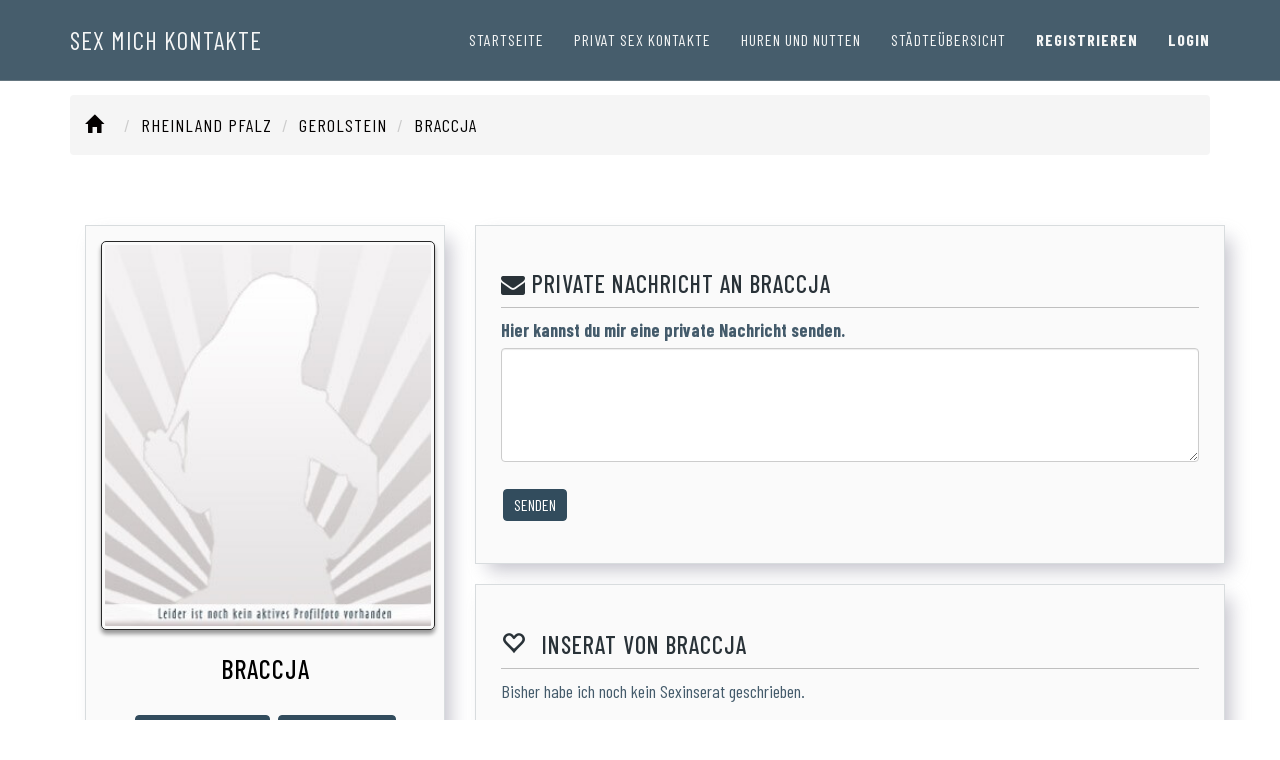

--- FILE ---
content_type: text/html; charset=ISO-8859-1
request_url: https://www.sex-mich.com/anzeige/dc26d00806d279127a96734d87945e55/Braccja.php
body_size: 5924
content:
<!DOCTYPE html>
<html lang="de">

<head>

	
    <meta charset="iso-8859-1">
    <meta http-equiv="X-UA-Compatible" content="IE=edge">
    <meta name="viewport" content="width=device-width, initial-scale=1">
	
	<link rel="dns-prefetch" href="//www.sex-mich.com">
	<link rel="preconnect" href="//www.sex-mich.com">	
	



	
	<title>Braccja (w/30) - Sex Kontakt in Gerolstein - Ich suche diskrete Sextreffen</title>
		
	<meta name="description" content="Private Sex Kontakt Anzeige von Braccja aus Gerolstein. Suche Sextreffen diskret und unkomplizert hier in Gerolstein." />
	<link rel="canonical" href="https://www.sex-mich.com/anzeige/dc26d00806d279127a96734d87945e55/Braccja.php" />
	
	
	
						<script type='application/ld+json'>{"@context":"https://schema.org","@type":"BreadcrumbList","itemListElement":[{"@type":"ListItem","position":1,"item":{"@id":"https://www.sex-mich.com/","name":"Startseite"}},{"@type":"ListItem","position":2,"item":{"@id":"https://www.sex-mich.com/anzeige/","name":"Private Sex Kontakte"}},{"@type":"ListItem","position":3,"item":{"@id":"https://www.sex-mich.com/anzeige/dc26d00806d279127a96734d87945e55.php","name":"Braccja aus Gerolstein sucht Sex Kontakte"}}]}</script>
					

	
	
		
	

	

	<meta name="robots" content="index,follow">
	
	<link rel="shortcut icon" href="/favicon.ico" type="image/x-icon">

	<link rel="apple-touch-icon" sizes="57x57" href="//www.sex-mich.com/ico/apple-icon-57x57.png">
	<link rel="apple-touch-icon" sizes="60x60" href="//www.sex-mich.com/ico/apple-icon-60x60.png">
	<link rel="apple-touch-icon" sizes="72x72" href="//www.sex-mich.com/ico/apple-icon-72x72.png">
	<link rel="apple-touch-icon" sizes="76x76" href="//www.sex-mich.com/ico/apple-icon-76x76.png">
	<link rel="apple-touch-icon" sizes="114x114" href="//www.sex-mich.com/ico/apple-icon-114x114.png">
	<link rel="apple-touch-icon" sizes="120x120" href="//www.sex-mich.com/ico/apple-icon-120x120.png">
	<link rel="apple-touch-icon" sizes="144x144" href="//www.sex-mich.com/ico/apple-icon-144x144.png">
	<link rel="apple-touch-icon" sizes="152x152" href="//www.sex-mich.com/ico/apple-icon-152x152.png">
	<link rel="apple-touch-icon" sizes="180x180" href="//www.sex-mich.com/ico/apple-icon-180x180.png">
	<link rel="icon" type="image/png" sizes="192x192"  href="//www.sex-mich.com/ico/android-icon-192x192.png">
	<link rel="icon" type="image/png" sizes="32x32" href="//www.sex-mich.com/ico/favicon-32x32.png">
	<link rel="icon" type="image/png" sizes="96x96" href="//www.sex-mich.com/ico/favicon-96x96.png">
	<link rel="icon" type="image/png" sizes="16x16" href="//www.sex-mich.com/ico/favicon-16x16.png">
	<link rel="manifest" href="//www.sex-mich.com/ico/manifest.json">
	<meta name="msapplication-TileColor" content="#ffffff">
	<meta name="msapplication-TileImage" content="//www.sex-mich.com/ico/ms-icon-144x144.png">
	<meta name="theme-color" content="#ffffff">

    <!-- Bootstrap Core CSS -->
    <link href="https://www.sex-mich.com/bootstrap/css/bootstrap.min.css" rel="stylesheet">

    <!-- Custom Fonts -->


	<link rel="preconnect" href="https://fonts.googleapis.com">
	<link rel="preconnect" href="https://fonts.gstatic.com" crossorigin>
	<link href="https://fonts.googleapis.com/css2?family=Barlow+Condensed:ital,wght@0,100;0,200;0,300;0,400;0,500;0,600;0,700;0,800;0,900;1,100;1,200;1,300;1,400;1,500;1,600;1,700;1,800;1,900&family=Lora:ital,wght@0,400..700;1,400..700&family=Montserrat:ital,wght@0,100..900;1,100..900&family=Open+Sans:ital,wght@0,300..800;1,300..800&display=swap" rel="stylesheet">



    <!-- Theme CSS -->
    <link href="https://www.sex-mich.com/css/sm_style.css" rel="stylesheet">


</head>
	
	
	

<body>
	

	

	<header>
    <div class="navbar navbar-custom navbar-fixed-top" role="navigation">
        <div class="container">
            <div class="navbar-header">
                <button type="button" class="navbar-toggle" data-toggle="collapse" data-target=".navbar-main-collapse">
                    Men&uuml; <i class="fa fa-bars"></i>
                </button>
                <a class="navbar-brand page-scroll" href="https://www.sex-mich.com/">
                    <span class="navbar-title">Sex Mich Kontakte</span>
                </a>
            </div>


			<nav>
            <div class="collapse navbar-collapse navbar-right navbar-main-collapse">
                <ul class="nav navbar-nav">
				
		
					<li><a href="/">Startseite</a></li>
					<li><a title="Huren und Nutten" href="https://www.sex-mich.com/privat-sex/">Privat Sex Kontakte</a></li>
					<li><a title="Huren und Nutten" href="https://www.sex-mich.com/huren-nutten/">Huren und Nutten</a></li>
					<li><a href="https://www.sex-mich.com/staedteuebersicht/">St&auml;dte&uuml;bersicht</a></li>
					<li><a title="Kostenlos Registrieren" href="https://www.sex-mich.com/registrierung.php"><b>Registrieren</b></a></li>
					<li><a title="Login f&uuml;r Mitglieder" href="https://www.sex-mich.com/login.php"><b>Login</b></a></li>
					
        
                            
                </ul>
            </div>
			</nav>
        </div>
    
	</header>
		
	

	


	
		<div id="intro-section-profil"> &nbsp; </div>
			
	
	
	
	
	

	
					
						<section id="Breadcrumb" class="container breadcrumb-section-v2 text-left">			
							<ol class="breadcrumb">
								<li><a href="https://www.sex-mich.com/"><i class="glyphicon glyphicon-home"></i><span class="hide">Private Sex Kontakte</span></a></li>
								<li><a href="/rheinland-pfalz/"><span>Rheinland Pfalz</span></a></li>
								<li><a href="/rheinland-pfalz/gerolstein.php"><span>Gerolstein</span></a></li>
								<li><span>Braccja</span></li>
							</ol>		
						</section>
						
		
						
	
	<article>
	<div id="MainContent" class="container content-section-main text-center">			
	<div class="container clearfix"> 
		<div class="row">
			<div id="cont_body">
			  <div class="col-lg-12 col-md-12 col-sm-12 col-xs-12 main ">
				
			
			
				

				<div id="sex-mich-steckbrief" class="row">
					<div class="col-lg-4 col-md-4 col-sm-12 col-xs-12">
				  
						<div class="steckbrief-weitere-infos  ">


							<div class="profil_foto"><img src="/images/loader.png" data-src="/images/profil_300_350_empty_frau.jpg" class="lazyload img-responsive" alt="Braccja "></div>
							<div class="profil_name"><h1> Braccja</h1></div>	

							<div class="profil_button">
							
								
							
								<span><button type="button" class="btn btn-contact btn-sm" data-toggle="modal" data-target="#becomeMember"><i class="fa fa-user-plus"></i> Profil merken </button></span>
								
								<span><button type="button" class="btn btn-contact btn-sm" data-toggle="modal" data-target="#becomeMember"  ><span class="glyphicon glyphicon-heart" aria-hidden="true"></span> Anflirten </button></span>
								
								
								
							</div>
							
							
							<div class="online-status">Zuletzt Online? 
				
				<span><a href="#becomeMember" data-toggle="modal" data-target="#becomeMember">Melde dich jetzt an!</a></span>
				</div>
							
							
												
						</div>
						
						
						
						<div class="steckbrief-weitere-infos">
							
				<div id="sex-mich-steckbrief-details">
					<table class="profile_table">
						<tbody>
		
						  <tr>
							<td class="col1">Land</td>
							<td class="col2">Deutschland</td>
						  </tr>		
					
						<tr>
							<td class="col1">Bundesland</td>
							<td class="col2">Rheinland Pfalz</td>
						</tr>					
					
						<tr>
							<td class="col1">PLZ</td>
							<td class="col2">54***</td>
						</tr>					
					
						<tr>
							<td class="col1">Ort</td>
							<td class="col2">Gerolstein</td>
						</tr>					
					
						<tr>
							<td class="col1">Geschlecht</td>
							<td class="col2">weiblich</td>
						</tr>					
					
						<tr>
							<td class="col1">Mein Alter</td>
							<td class="col2">30</td>
						</tr>					
					
		
						</tbody>
					</table>
				</div>
		
		


							<button class="btn btn-contact btn-sm hide-me" type="button" data-toggle="collapse" data-target="#collapseMoreInfos" aria-expanded="false" aria-controls="collapseMoreInfos">
							  <span class="glyphicon glyphicon-list" aria-hidden="true"></span> mehr ...
							</button>
							<div class="collapse" id="collapseMoreInfos">
								
				<div id="sex-mich-steckbrief-details">
					<table class="profile_table">
						<tbody>
		
							<tr>
								<td class="col1">Größe</td>
								<td class="col2">163 cm</td>
							</tr>					
						
							<tr>
								<td class="col1">Familienstand</td>
								<td class="col2">ledig</td>
							</tr>					
						
							<tr>
								<td class="col1">Figur</td>
								<td class="col2">normal</td>
							</tr>					
						
							<tr>
								<td class="col1">Haarfarbe</td>
								<td class="col2">mittelblond</td>
							</tr>					
						
							<tr>
								<td class="col1">Sexualität</td>
								<td class="col2">Heterosexuell</td>
							</tr>					
						
							<tr>
								<td class="col1">Brille</td>
								<td class="col2">nein</td>
							</tr>					
						
							<tr>
								<td class="col1">Raucher</td>
								<td class="col2">nein</td>
							</tr>					
						
							<tr>
								<td class="col1">Tattoo</td>
								<td class="col2">ja</td>
							</tr>					
						
							<tr>
								<td class="col1">Behinderung</td>
								<td class="col2">nein</td>
							</tr>					
						
							<tr>
								<td class="col1">HIV</td>
								<td class="col2">nein</td>
							</tr>					
						
		
						</tbody>
					</table>
				</div>
		
		
							</div>

						</div>

						
				  
					</div>
					<div class="col-lg-8 col-md-8 col-sm-12 col-xs-12">
					
					
						
					

						

						<div class="steckbrief-weitere-infos">
						  <div class="col-sm-12">
								<div class="profil_title"><h2><i class="fa fa-envelope" aria-hidden="true"></i> Private Nachricht an Braccja</h2></div>
								<div class="profil_text">
									<form aria-label="Persönliche Nachricht an Braccja senden">
									<label for="message_form">Hier kannst du mir eine private Nachricht senden.</label>
									<textarea class="form-control" id="message_form" name="message_form" rows="5" placeholder="" ></textarea>
									
									</form>
									<br/>
									<button type="button" aria-label="Nachricht an das Mitglied senden" class="btn-city btn-sm" data-toggle="modal" data-target="#becomeMember">Senden</button>
								</div>
								
						  </div>
						</div>		
						
				



						
					
						<div class="steckbrief-weitere-infos">
						  <div class="col-sm-12">
								<div class="profil_title"><h2><span class="glyphicon glyphicon-heart-empty" aria-hidden="true"></span> Inserat von Braccja</h2></div>
								<div class="profil_text">Bisher habe ich noch kein Sexinserat geschrieben.</div>
						  </div>
						</div>		
						

						<div class="steckbrief-weitere-infos">
						  <div class="col-sm-12">
								<div class="profil_title"><h2><span class="glyphicon glyphicon-search" aria-hidden="true"></span> Ich suche</h2></div>
								<div class="profil_text"> Ich suche einen Mann <br><br>
								&nbsp; &nbsp; &nbsp; &nbsp; - Sex ohne Bindung<br>

							
								&nbsp; &nbsp; &nbsp; &nbsp; - Freundschaft plus<br>

							</div>
						  </div>
						</div>		

						<div class="steckbrief-weitere-infos">
						  <div class="col-sm-12">
								<div class="profil_title"><h2><span class="glyphicon glyphicon-user" aria-hidden="true"></span> &Uuml;ber Mich</h2></div>
								<div class="profil_text">Mehr Privates von mir, sage bzw. schreibe ich dir lieber pers&ouml;nlich.<br/><br/></div>
						  </div>
						</div>		

						<div class="steckbrief-weitere-infos ">
						  <div class="col-sm-12">
								<div class="profil_title"><h2><i class="fa fa-user-secret" aria-hidden="true"></i> Geheim: Private Nachricht für dich</h2></div>
								<div class="profil_text">Diese Nachricht gebe ich dir privat frei.</div>
						  </div>
						</div>				

						<div class="steckbrief-weitere-infos ">
						  <div class="col-sm-12">
								<div class="profil_title"><h2><i class="fa fa-user-secret" aria-hidden="true"></i> Geheim: Was ich gerne mal ausprobieren würde</h2></div>
								<div class="profil_text">Diese Information gebe ich dir privat frei.</div>
						  </div>
						</div>				
						
						

						<div class="steckbrief-weitere-infos">
						  <div class="col-sm-12">
								<div class="profil_title"><h2><span class="glyphicon glyphicon-thumbs-up" aria-hidden="true"></span> Vorlieben</h2></div>
								<div class="profil_text">
								<a href="/sexuelle-vorlieben/hotpants.php" class="btn btn-default-vorlieben">Hotpants</a>
						
								<a href="/sexuelle-vorlieben/oralsex-aktiv.php" class="btn btn-default-vorlieben">Oralsex aktiv</a>
						
								<a href="/sexuelle-vorlieben/oralsex-passiv.php" class="btn btn-default-vorlieben">Oralsex passiv</a>
						
								<a href="/sexuelle-vorlieben/reizwaesche.php" class="btn btn-default-vorlieben">Reizwäsche</a>
						
								<a href="/sexuelle-vorlieben/unterwaesche.php" class="btn btn-default-vorlieben">Unterwäsche</a>
						
								<a href="/sexuelle-vorlieben/von-hinten.php" class="btn btn-default-vorlieben">Von Hinten</a>
						</div>
						  </div>
						</div>		

						<div class="steckbrief-weitere-infos">
						  <div class="col-sm-12">
								<div class="profil_title"><h2><span class="glyphicon glyphicon-thumbs-down" aria-hidden="true"></span> Abneigungen</h2></div>
								<div class="profil_text">
								<a href="/sexuelle-abneigungen/sadomaso.php" class="btn btn-default-vorlieben">Sadomaso</a>
						</div>
						  </div>
						</div>						

						<div class="steckbrief-weitere-infos">
						  <div class="col-sm-12">
								<div class="profil_title"><h2><span class="glyphicon glyphicon-picture" aria-hidden="true"></span> Meine Fotos</h2></div>
								<div class="profil_text"><center>Ich habe noch keine Fotos in meiner Galerie.</center></div>
						  </div>
						</div>		
						
						<div class="steckbrief-weitere-infos">
						  <div class="col-sm-12">
								<div class="profil_title"><h2><i class="fa fa-question" aria-hidden="true"></i> &nbsp; Was macht Dich beim Sex besonders an?</h2></div>
								<div class="profil_text">Ich habe die Frage noch nicht beantwortet.</div>
						  </div>
						</div>	

						<div class="steckbrief-weitere-infos">
						  <div class="col-sm-12">
								<div class="profil_title"><h2><i class="fa fa-question" aria-hidden="true"></i> &nbsp; Welche Wünsche hast Du an Deine Sexpartner?</h2></div>
								<div class="profil_text">Ich habe die Frage noch nicht beantwortet.</div>
						  </div>
						</div>		

						<div class="steckbrief-weitere-infos">
						  <div class="col-sm-12">
								<div class="profil_title"><h2><i class="fa fa-question" aria-hidden="true"></i> &nbsp; Was sind Deine intimsten Sex-Fantasien?</h2></div>
								<div class="profil_text">Ich habe die Frage noch nicht beantwortet.</div>
						  </div>
						</div>		

						<div class="steckbrief-weitere-infos">
						  <div class="col-sm-12">
								<div class="profil_title"><h2><i class="fa fa-question" aria-hidden="true"></i> &nbsp; Wie stehst Du zu Analverkehr?</h2></div>
								<div class="profil_text">Ich habe die Frage noch nicht beantwortet.</div>
						  </div>
						</div>		

						<div class="steckbrief-weitere-infos">
						  <div class="col-sm-12">
								<div class="profil_title"><h2><i class="fa fa-question" aria-hidden="true"></i> &nbsp; Wo hättest du gerne mal Sex?</h2></div>
								<div class="profil_text">Ich habe die Frage noch nicht beantwortet.</div>
						  </div>
						</div>		


						


						
						
					
					</div>
				</div>


				
				<br/>
		
													
				<a href="/rheinland-pfalz/gerolstein.php" class="btn btn-default-profile" ><span>Sex Kontakte in Gerolstein</span></a>
		
		
		
				<div class="modal fade modalstyle" id="becomeMember" tabindex="-1" role="dialog" aria-labelledby="becomeMember" aria-hidden="true">
				  <div class="modal-dialog">
					<div class="modal-content">
					  <div class="modal-header">
						<button type="button" class="close" data-dismiss="modal" aria-hidden="true">&times;</button>
						<h3 class="modal-title" id="myModalLabel">Wir freuen uns auf dich</h3>
					  </div>
					  <div class="modal-body">
					  
						<div class="modal-pre-teaser">Die Registrierung ist kostenlos. Du verpflichtest dich zu absolut nichts. Deine E-Mail Adresse zeigen wir niemals öffentlich. Uns ist Diskretion enorm wichtig. Du bestimmst was andere sehen dürfen und wer dir schreiben darf.</div><br/>
					

							<form class="form-horizontal" action="https://www.sex-mich.com/registrierung.php" method="post">
								
								<fieldset>
								<legend style="display: none;">Anmeldung</legend>

								<input type="hidden" name="do" value="RegisterCheck">

									<div class="form-group">

									  
									  <div class="col-md-12" align=left>
									  
										<label for="geschlecht_u1">Wähle dein Geschlecht:</label>
										<select class="form-control" id="geschlecht_u1" name="geschlecht_u1" required="" aria-label="Auswahl treffen welches Geschlecht du hast">
												
											<option value="">Ich bin ...</option>
											<option value="">............................................................</option>
											<option value="1">Ich bin eine Frau</option>
											<option value="2">Ich bin ein Mann</option>
											<option value="3">Wir sind ein Paar</option>
											<option value="4">Ich bin transsexuell</option>
										
										</select>  
										
								  
									  </div>

									</div>
									
									<div class="form-group">

									  <div class="col-md-12" align=left>
									  
										<label for="geschlecht_u2">Nach welchem Geschlecht sucht du? Bitte wählen:</label>
										<select class="form-control" id="geschlecht_u2" name="geschlecht_u2"  required="" aria-label="Auswahl treffen nach welchem Geschlecht sucht du?" >
												
											<option value="">Ich suche ...</option>
											<option value="">............................................................</option>
											<option value="1">Ich suche eine Frau</option>
											<option value="2">Ich suche einen Mann</option>
											<option value="3">Ich suche ein Paar</option>
											<option value="4">Ich suche einen Transsexuellen</option>
										
										</select>  
										
							  
									  </div>
									</div>		
									
									<div class="form-group">
									  <div class="col-md-12" align=left>
									  <label for="username_input">Wähle bitte einen Benutzernamen (dieser wird frei angezeigt):</label>
									  <input id="username_input" name="username" placeholder="Benutzername wählen" class="form-control input-md" type="text" value="" maxlength="29" required="" aria-label="Eingabe eines Benutzernamens">
									  
									  </div>
									</div>

									<div class="form-group">
									  <div class="col-md-12" align=left>
									  <label for="password_input">Wähle bitte ein Passwort:</label>
									  <input id="password_input" name="password" placeholder="Passwort wählen" class="form-control input-md" type="password" value="" maxlength="29" required="" aria-label="Wähle hier bitte ein Passwort">
									  
									  </div>
									</div>		

									
									<div class="form-group">
									  <div class="col-md-12" align=left>
									  <label for="email">Gib bitte deine E-Mail-Adresse ein:</label>
									  <input id="email" name="email" placeholder="EMail Adresse eingeben" class="form-control input-md" type="text" value="" maxlength="49" required="" aria-label="Gib hier bitte deine E-Mail Adresse ein">
								  
									  </div>
									</div>		

									
									<div class="form-group">
									  <div class="col-md-12">
											<p>
												
												<label><input type="checkbox" class="form-check-input" name="acceptance" id="acceptance" value="acceptance_ok"> 
												Mit deiner Registrierung erklärst du dich mit unseren <a href="https://www.sex-mich.com/datenschutz.php" target="_blank">Datenschutzrichtlinien</a> und den <a href="https://www.sex-mich.com/agb.php" target="_blank">AGB</a> einverstanden. Wir geben deine Daten nicht weiter und versenden keine Werbemails.</label>
												
												
												
											</p>
											
									  </div>
									</div>		
									

									<div class="form-group">
									  <div class="col-md-12">
										<button id="submitbuttonForm" name="submitbutton" class="btn btn-primary submit-btn"><i class="fa fa-user-plus" aria-hidden="true"></i> &nbsp; Ok. Ich will dabei sein!</button>
									  </div>
									</div>


									</fieldset>
									</form>						
													
						</p>
					  </div>
					  <div class="modal-footer">
						<a data-dismiss="modal" data-toggle="modal" href="#pleaseLogin" class="btn btn-contact btn-sm" role="button"><i class="fa fa-lock" aria-hidden="true"></i> &nbsp; Einloggen</a>
						<button type="button" class="btn btn-contact btn-sm" data-dismiss="modal">Schliessen</button>
					  </div>
					</div>
				  </div>
				</div>


				
				
				<div class="modal fade modalstyle" id="pleaseLogin" tabindex="-1" role="dialog" aria-labelledby="pleaseLogin" aria-hidden="true">
				  <div class="modal-dialog">
					<div class="modal-content">
					  <div class="modal-header">
						<button type="button" class="close" data-dismiss="modal" aria-hidden="true">&times;</button>
						<h4 class="modal-title" id="myModalLabel">Nicht eingeloggt</h4>
					  </div>
					  <div class="modal-body">
						<p>
						
							Diese Funktion steht nur unseren Mitgliedern zur Verfügung. Logge dich bitte hier ein oder lege dir jetzt kostenlos einen Account an.<br/>

							<form class="form-horizontal" action="https://www.sex-mich.com/login.php" method="post" name="login">
							
							<fieldset>
							<legend style="display: none;">Login</legend>
							<input type="hidden" name="do" value="CheckLogin">
							
							

								<div class="form-group">
								  <div class="col-md-12">
								  <input id="username" name="username" placeholder="Benutzername" class="form-control input-md" type="text" value="" maxlength="29" required="">
								  </div>
								</div>

								<div class="form-group">
								  <div class="col-md-12">
								  <input id="password" name="password" placeholder="Passwort eingeben" class="form-control input-md" type="password" value="" maxlength="29" required="">
								  </div>
								</div>		


								<div class="form-group">
									<div class="col-md-12">
									<button id="submitbutton" name="submitbutton" class="btn btn-primary submit-btn"><i class="fa fa-lock" aria-hidden="true"></i> &nbsp; Einloggen</button>
									</div>
								</div>


								</fieldset>
								</form>

		
						</p>
					  </div>
					  <div class="modal-footer">
						<a data-dismiss="modal" data-toggle="modal" href="#becomeMember" class="btn btn-contact btn-sm" role="button"><i class="fa fa-user-plus" aria-hidden="true"></i> &nbsp; Registrieren</a>
						<button type="button" class="btn btn-contact btn-sm" data-dismiss="modal">Schliessen</button>
					  </div>
					</div>
				  </div>
				</div>



				

						  </div>
			</div>
		</div>    
	</div>
	</div>

	</article>
	</main>
	
	
<!--

 Info: 3

-->

    
	

    <footer>
        <div class="container text-center">
			<p class="sd_footer">
			

			<a href="/sexkontakt/">Private Sex Kontakte</a> &nbsp; | &nbsp;
			<a href="/sextreffen/">Sex Treffen</a> &nbsp; | &nbsp;
			<a href="/fremdgehen/">Fremdgehen</a> &nbsp; | &nbsp;
			<a href="/seitensprung/">Seitensprung</a> &nbsp; | &nbsp;
			<a href="/affaire/">Aff&auml;re Kontakte</a><br/><br/>
			
			<a href="https://twitter.com/SexMichPortal" target="_blank">Twitter</a> &nbsp; | &nbsp;
			<a href="https://www.sex-mich.com/agb.php">Allgemeine Gesch&auml;ftsbedingungen</a> &nbsp; | &nbsp;
			<a href="https://www.sex-mich.com/datenschutz.php">Datenschutz</a> &nbsp; | &nbsp;
			<a href="https://www.sex-mich.com/sitemap.php">Sitemap</a> &nbsp; | &nbsp;
			<a href="https://www.sex-mich.com/impr.php">Impressum</a> &nbsp; | &nbsp;
			<a href="https://www.sex-mich.com/ueber-uns.php">Mehr &uuml;ber Sex Mich</a> &nbsp; | &nbsp;
			<a href="https://www.sex-mich.com/faq.php">Fragen und Antworten (Hilfe)</a> &nbsp; | &nbsp;
			<a href="https://www.sex-mich.com/support.php">Kontakt</a><br/>

			
			</p>	
            <p class="sd_footer_2">
				Private Sex Kontakte und Erotikdates f&uuml;r private Treffen vom kleinen diskreten Sex Seitensprung &uuml;ber die Affaire bis zur sexuellen Dauerbeziehung.<br /><br />
				&copy; 2009 - 2026 www.Sex-Mich.com | Mit unserer Community findest du schnell private Sex Kontakte auch in deiner N&auml;he!<br /><br />

			</p>
        </div>
    </footer>
	

	

    <!-- jQuery -->
	<script src="https://www.sex-mich.com/js/jquery-3.3.1.min.js" ></script>

    <!-- Bootstrap Core JavaScript -->
    <script src="https://www.sex-mich.com/bootstrap/js/bootstrap.min.js" async="" ></script>





	<!-- LazyLoad -->
	<script src="https://www.sex-mich.com/js/lazysizes.min.js" async="" ></script>
	
		
	<!-- FONT AWESOME -->
	<link href="https://www.sex-mich.com/font-awesome/css/font-awesome.min.css" rel="stylesheet">


		
		

	
<button onclick="topFunction()" id="ScrollTopBtn" title="Go to top">TOP</button>	

<script>
//Get the button
var mybutton = document.getElementById("ScrollTopBtn");

// When the user scrolls down 20px from the top of the document, show the button
window.onscroll = function() {scrollFunction()};

function scrollFunction() {
  if (document.body.scrollTop > 20 || document.documentElement.scrollTop > 20) {
    mybutton.style.display = "block";
  } else {
    mybutton.style.display = "none";
  }
}

// When the user clicks on the button, scroll to the top of the document
function topFunction() {
  document.body.scrollTop = 0;
  document.documentElement.scrollTop = 0;
}
</script>






	


<!--

 Kampagne: n.a.

-->



<!-- Google tag (gtag.js) -->
<script async src="https://www.googletagmanager.com/gtag/js?id=G-JQC0WJ5Q9D"></script>
<script>
  window.dataLayer = window.dataLayer || [];
  function gtag(){dataLayer.push(arguments);}
  gtag('js', new Date());

  gtag('config', 'G-JQC0WJ5Q9D');
</script>


	
</body>
</html>	
	
		
	


--- FILE ---
content_type: text/css
request_url: https://www.sex-mich.com/css/sm_style.css
body_size: 7208
content:


.btn,
.light {
	font-weight: 400
}

body,
html {
	height: 100%;
	width: 100%
}

#site-menue,
.breadcrumb li,
h1,
h2,
h3,
h4,
h5,
h6 {
	letter-spacing: 1px
}

body {
	font-family: "Barlow Condensed", sans-serif !important;
	color: #000;
	background-color: #fff;
	webkit-tap-highlight-color: rgba(255, 255, 255, .2)
}



#site-menue {
	font-family: "Barlow Condensed", sans-serif !important;
}

#site-menue,
#site-menue .title,
.breadcrumb li,
.btn,
.navbar-custom,
h1,
h2,
h3,
h4,
h5,
h6 {
	font-family: "Barlow Condensed", sans-serif !important;
	text-transform: uppercase
}

#site-menue .title {
	padding: 30px 0 10px;
	font-size: 18px;
	text-align: center
}

@media (max-width:768px) {
	p {
		font-size: 16px
	}
}

h1 {
	font-size: 24px
}

h2 {
	font-size: 20px
}

h3 {
	font-size: 18px
}

p {
	margin: 0 0 25px;
	line-height: 1.5
}

@media (min-width:768px) {
	h1 {
		font-size: 26px
	}
	h2 {
		font-size: 22px
	}
	h3 {
		font-size: 20px
	}
	p {
		margin: 0 0 35px;
		font-size: 17px;
		line-height: 1.6
	}
}

a {
	color: #030000;
	-webkit-transition: all .2s ease-in-out;
	-moz-transition: all .2s ease-in-out;
	transition: all .2s ease-in-out
}

a:focus,
a:hover {
	text-decoration: underline;
	color: #030000
}




#site-menue {
	font-family: "Barlow Condensed", sans-serif !important;
}

#site-menue li {
	font-size: 16px !important;
}









/* HEADER TEASER */

#intro-section {
    background-image: url('/images/header-intro.jpg');
	background-size: cover;
	background-position: center center; 
	background-repeat: no-repeat;
	height: auto;
	min-width: 100%;
	font-family: "Barlow Condensed", sans-serif !important;
	text-align:center;
}


#intro-section .teaser-bar{
	padding: 100px 0px 100px 0px;
	
}


#intro-section .teaser-title {
	font-size: 33px; color: #efeae7; text-transform: uppercase; text-shadow: 2px 2px 4px #000000;
	
}




@media (max-width:1024px) {

	#intro-section .teaser-bar{
		padding: 150px 0px 80px 0px;
	}


	#intro-section .teaser-title {
		font-size: 28px; color: #efeae7; text-transform: uppercase; text-shadow: 2px 2px 4px #000000;
	}


}	




@media (max-width:768px) {

	#intro-section .teaser-bar{
		padding: 30px 0px 60px 0px;
		height: 110px !important;
	}


	#intro-section .teaser-title {
		font-size: 16px; color: #efeae7; text-transform: uppercase; text-shadow: 2px 2px 4px #000000;
	}
	
	
	


}	

		



/* HEADER TEASER PROFIL ANPASSUNG */


#intro-section-profil {
	margin-top: 70px;
}




@media (max-width:1024px) {

	#intro-section-profil {
		margin-top: 50px;
	}

}	




@media (max-width:768px) {

	#intro-section-profil {
		margin-top: 40px;
	}

}	

		







.betterinfo {
	
	font-size: 16px;
	padding: 0
}

.navbar-custom {
	margin-bottom: 0;
	border-bottom: 1px solid rgba(72, 72, 72, .3);
	background-color: #324c5d;
	font-size: 16px
}

.navbar-custom .navbar-toggle {
	color: #f5f6f6;
	background-color: rgba(50, 76, 93, .2);
	font-size: 16px;
	border-color: #e9ecee
}

.navbar-custom .nav li a:active,
.navbar-custom .nav li a:focus,
.navbar-custom .nav li a:hover {
	background-color: transparent;
	outline: 0
}

.navbar-custom .navbar-toggle:active,
.navbar-custom .navbar-toggle:focus {
	outline: 0;
	border-color: #e9ecee
}


.navbar-custom .navbar-brand:focus {
	outline: 0
}

.navbar-custom a {
	color: #f5f6f6
}

.navbar-custom .nav li a {
	-webkit-transition: background .3s ease-in-out;
	-moz-transition: background .3s ease-in-out;
	transition: background .3s ease-in-out
}

.navbar-custom .nav li a:hover {
	color: rgba(225, 225, 225, .8)
}

.navbar-custom .nav li.active a:hover,
.navbar-custom .navbar-nav>li>a:focus,
.navbar-custom .navbar-nav>li>a:hover {
	color: #d5d7d9
}

.navbar-custom .nav li.active {
	outline: 0
}

.navbar-custom .nav li.active a {
	background-color: rgba(225, 225, 225, .3)
}

.navbar-custom .navbar-nav>li {
	border-bottom: 1px solid rgba(72, 72, 72, .3)
}

@media (min-width:768px) {
	.navbar-custom {
		padding: 15px 0;
		letter-spacing: 1px;
		background-color: rgba(50, 76, 93, .9);
		border-bottom: 1px solid rgba(175, 175, 175, .3);
		-webkit-transition: background .5s ease-in-out, padding .5s ease-in-out;
		-moz-transition: background .5s ease-in-out, padding .5s ease-in-out;
		transition: background .5s ease-in-out, padding .5s ease-in-out
	}
	.navbar-custom.top-nav-collapse {
		padding: 0;
		background: #000;
		background-color: rgba(50, 76, 93, 1);
		border-bottom: 1px solid rgba(175, 175, 175, .3)
	}
	.navbar-custom .navbar-nav>li {
		border-bottom: 0
	}
}

@media (max-width:1000px) {
	.navbar-header {
		float: none
	}
	.navbar-left,
	.navbar-nav,
	.navbar-right {
		float: none!important
	}
	.navbar-toggle {
		display: block
	}
	.navbar-collapse {
		border-top: 1px solid transparent;
		box-shadow: inset 0 1px 0 rgba(255, 255, 255, .1)
	}
	.navbar-fixed-top {
		top: 0;
		border-width: 0 0 1px
	}
	.navbar-collapse.collapse {
		display: none!important
	}
	.navbar-nav {
		margin-top: 7.5px
	}
	.navbar-nav>li {
		float: none
	}
	.navbar-nav>li>a {
		padding-top: 10px;
		padding-bottom: 10px
	}
	.collapse.in {
		display: block!important
	}
}


.navbar-title {
	font-size: 25px;
	font-weight: 400;
	font-style: normal;
}



	


#login-dp {
	min-width: 350px;
	padding: 14px 14px 0;
	overflow: hidden;
	background-color: rgba(255, 155, 6, 1)
}

#login-dp .help-block {
	font-size: 12px
}

#login-dp .bottom {
	background-color: rgba(255, 155, 6, .8);
	border-top: 1px solid #ddd;
	clear: both;
	padding: 14px
}

#login-dp a {
	color: #403e3e
}

#login-dp .form-group {
	margin-bottom: 10px
}

.btn-fb {
	color: #fff;
	background-color: #3b5998
}

.btn-fb:hover {
	color: #fff;
	background-color: #496ebc
}

.btn-tw {
	color: #fff;
	background-color: #55acee
}

.btn-tw:hover {
	color: #fff;
	background-color: #59b5fa
}

@media(max-width:768px) {
	#login-dp {
		background-color: inherit;
		color: #fff
	}
	#login-dp .bottom {
		background-color: inherit;
		border-top: 0 none
	}
}

.login-btn {
	background-color: #324c5d;
	color: #f2f4f5
}

.login-btn:hover {
	background-color: #2a4251;
	color: #f2f4f5
}

.submit-btn {
	background-color: #324c5d;
	color: #f2f4f5;
	margin: 3px;
}


.submit-btn:hover {
	background-color: #2a4251;
	color: #f2f4f5
}


.profil_button {
	
}

.profil_button .btn {
	text-decoration:none;
}



.btn-default-profile {
	font-family: "Barlow Condensed", sans-serif !important;
	font-size: 16px;
	width: 100%;
	border: 1px solid #253d4c;
	color: #f2f1ef;
	background-color: #324c5d;
	margin: 2px;
	padding: 5px;
	text-decoration:none;
}


.btn-default-profile:focus,
.btn-default-profile:hover {
	border: 1px solid #253d4c;
	outline: 0;
	color: #f2f1ef;
	background-color: #1a2d39
}

.btn-default-vorlieben {
	font-family: "Barlow Condensed", sans-serif !important;
	font-size: 16px !important;
	border: 1px solid #253d4c;
	color: #f2f1ef;
	font-size: 16px !important;
	background-color: #324c5d;
	margin: 3px;
	padding: 5px 10px;
}



.btn-default-vorlieben:focus,
.btn-default-vorlieben:hover {
	border: 1px solid #253d4c;
	outline: 0;
	color: #f2f1ef;
	background-color: #1a2d39
}

@media (min-width:767px) {
	.btn-default-profile {
		border: 1px solid #253d4c;
		color: #f2f1ef;
		background-color: #324c5d;
		margin: 2px;
		padding: 2px
	}
	.btn-default-profile:focus,
	.btn-default-profile:hover {
		border: 1px solid #253d4c;
		outline: 0;
		color: #f2f1ef;
		background-color: #1a2d39
	}
}

#site-menue li,
#site-menue li a {
	color: #fff;
	display: block
}

#site-menue {
	text-align: left
}

#site-menue ul {
	list-style: none;
	padding-left: 0
}

#site-menue li {
	width: 100%;
	border: 1px solid #253d4c;
	font-size: 12px;
	background-color: #324c5d;
	margin: 2px;
	padding: 5px
}

#site-menue li:hover {
	background-color: #1a2d39
}

.glyphicon {
	margin-right: 10px
}

.panel-body {
	padding: 0;
	color: #000;
	border: 1px solid #121212;
	margin-top: 10px
}

.panel-body table tr td {
	padding-left: 15px;
	text-align: left;
	font-size: 15px
}

.panel-body .table {
	margin-bottom: 0
}

.panel-body a {
	color: #000;
	font-size: 15px
}

.panel-body a:hover {
	color: #181818;
	margin-left: 10px
}

.panel-body a:visited {
	color: #181818
}

.panel-default>.panel-heading-custom {
	padding: 3px;
	margin: 3px;
	background-image: none;
	background-color: #fdfcfb;
	color: #000
}

#menulist {
	width: 100%;
	padding: 0;
	margin: 0
}

.nav-menu-left {
	background-color: #fbfbef;
	width: 100%
}

.nav-panel-title {
	font-size: 16px;
	padding-top: 30px
}

.header-start-info {
	padding: 20px;
	background: rgba(9, 9, 9, .3);
	border-radius: 20px!important
}

.btn-circle {
	width: 70px;
	height: 70px;
	margin-top: 15px;
	padding: 7px 16px;
	border: 2px solid #fff;
	border-radius: 100%!important;
	font-size: 40px;
	color: #fff;
	background: 0 0;
	-webkit-transition: background .3s ease-in-out;
	-moz-transition: background .3s ease-in-out;
	transition: background .3s ease-in-out
}

.btn-circle:focus,
.btn-circle:hover {
	outline: 0;
	color: #fff;
	background: rgba(255, 255, 255, .1)
}

.btn-circle i.animated {
	-webkit-transition-property: -webkit-transform;
	-webkit-transition-duration: 1s;
	-moz-transition-property: -moz-transform;
	-moz-transition-duration: 1s
}

.btn-circle:hover i.animated {
	-webkit-animation-name: pulse;
	-moz-animation-name: pulse;
	-webkit-animation-duration: 1.5s;
	-moz-animation-duration: 1.5s;
	-webkit-animation-iteration-count: infinite;
	-moz-animation-iteration-count: infinite;
	-webkit-animation-timing-function: linear;
	-moz-animation-timing-function: linear
}

@-webkit-keyframes pulse {
	0%,
	100% {
		-webkit-transform: scale(1);
		transform: scale(1)
	}
	50% {
		-webkit-transform: scale(1.2);
		transform: scale(1.2)
	}
}

@-moz-keyframes pulse {
	0%,
	100% {
		-moz-transform: scale(1);
		transform: scale(1)
	}
	50% {
		-moz-transform: scale(1.2);
		transform: scale(1.2)
	}
}

.content-section-intro {
	padding-top: 30px;
	padding-bottom: 20px;
	font-size: 12px
}

.content-section {
	padding-top: 10px;
	padding-bottom: 50px;
	font-size: 12px
}

.content-section-main {
	padding-top: 0;
	padding-bottom: 50px;
	font-size: 12px
}

.content-top-space {
	margin-top: 130px;
}

.about-sd {
	
}


.about-sd p {
	font-size: 16px;
	
}

.about-sd a {
	text-decoration: underline;
}




@media (max-width:768px) {

	.content-top-space {
		margin-top: 50px;
	}

	.about-sd {
		
	}


	.about-sd p {
		font-size: 18px;
		
	}

}




.sexmich-info-sec {
	width: 100%;
	padding: 50px 0;
	color: #fff;
	-webkit-background-size: cover;
	-moz-background-size: cover;
	background-size: cover;
	-o-background-size: cover
}

.form_error_notice {
	text-align: left;
	border-left: 3px solid #eee;
	font-size: 12px;
	padding: 10px;
	margin: 10px 10px 10px 50px
}

.register-start-info {
	padding: 20px
}

.register_start_small_info {
	font-size: 16px
}


.steckbrief-details {
	padding: 20px;
	margin: 20px 0px;
	background-color: #fafafa; 
	border: 1px solid #d8dcde; 

	box-shadow: 9px 10px 18px -4px rgba(175,174,186,0.75);
	-webkit-box-shadow: 9px 10px 18px -4px rgba(175,174,186,0.75);
	-moz-box-shadow: 9px 10px 18px -4px rgba(175,174,186,0.75);

	width: 100%;
	overflow:auto;
	padding-bottom: 30px;
	
	font-size: 16px;
	color: #717c82;
}



#map {
	width: 100%;
	height: 200px;
	margin-top: 100px
}

.breadcrumb-section {
	padding-top: 90px;
	padding-bottom: 10px;
	font-size: 26px
}


.breadcrumb-section-v2 {
	padding-top: 5px;
	padding-bottom: 10px;
	font-size: 26px
}


.breadcrumb {
	font-family: "Barlow Condensed", sans-serif !important;
	padding: 8px 15px 15px 15px;
	margin-bottom: 20px;
	list-style: none;
	background-color: #f5f5f5;
	border-radius: 4px
}

.breadcrumb li {
	font-family: "Barlow Condensed", sans-serif !important;
	text-align: left;
	font-size: 18px
}

@media (max-width:767px) {
	.breadcrumb-section {
		padding: 55px 0 0;
		font-size: 26px
	}
	.breadcrumb {
		padding: 2px 2px 2px 10px;
		margin-bottom: 10px;
		list-style: none;
		background-color: #f5f5f5;
		border-radius: 4px
	}
	.breadcrumb li {
		text-align: left;
		text-transform: uppercase;
		letter-spacing: 1px;
		font-size: 16px

	}
}

@media (min-width:767px) {
	.content-section-intro {
		padding-top: 80px;
		padding-bottom: 20px;
		font-size: 26px
	}
	.content-section-main {
		padding-top: 0;
		padding-bottom: 50px;
		font-size: 26px
	}
	.content-section {
		padding-top: 100px;
		padding-bottom: 100px;
		font-size: 26px
	}
	.register-section {
		padding: 100px 0
	}
	#map {
		height: 400px;
		margin-top: 250px
	}
}

.list-inline {
	font-size: 16px
}

.list-inline li {
	border: 1px solid #121212;
	padding: 3px;
	margin: 3px
}

.btn {
	-webkit-transition: all .3s ease-in-out;
	-moz-transition: all .3s ease-in-out;
	transition: all .3s ease-in-out;
	border-radius: 0
}

.btn-default {
	border: 1px solid #253d4c;
	color: #f2f1ef;
	font-size: 12px;
	background-color: #324c5d
}

.btn-default:focus,
.btn-default:hover {
	border: 1px solid #253d4c;
	outline: 0;
	color: #f2f1ef;
	background-color: #1a2d39
}

@media (min-width:767px) {
	.btn {
		text-transform: uppercase;
		font-family: "Barlow Condensed", sans-serif !important;
		font-weight: 400;
		-webkit-transition: all .3s ease-in-out;
		-moz-transition: all .3s ease-in-out;
		transition: all .3s ease-in-out;
		border-radius: 0
	}
	.btn-default {
		border: 1px solid #253d4c;
		color: #f2f1ef;
		font-size: 16px;
		background-color: #324c5d
	}
	.btn-default:focus,
	.btn-default:hover {
		border: 1px solid #253d4c;
		outline: 0;
		color: #f2f1ef;
		background-color: #1a2d39
	}
}

ul.banner-social-buttons {
	margin-top: 0
}

@media (max-width:1199px) {
	ul.banner-social-buttons {
		margin-top: 15px
	}
}

@media (max-width:767px) {
	ul.banner-social-buttons li {
		display: block;
		margin-bottom: 20px;
		padding: 0
	}
	ul.banner-social-buttons li:last-child {
		margin-bottom: 0
	}
}

footer {
	padding: 50px 0
}

footer p {
	margin: 0px;
	font-family: "Barlow Condensed", sans-serif !important;
}

.sd_footer {
	font-family: "Barlow Condensed", sans-serif !important;
	font-size: 18px
}

.sd_footer_2 {
	padding-top: 20px;
	font-size: 18px
}

@media (min-width:768px) {
	.sd_footer {
		font-size: 18px
	}
	.sd_footer_2 {
		padding-top: 20px;
		font-size: 18px
	}
}

::-moz-selection {
	text-shadow: none;
	background: #fcfcfc;
	background: rgba(255, 255, 255, .2)
}

::selection {
	text-shadow: none;
	background: #fcfcfc;
	background: rgba(255, 255, 255, .2)
}

img::selection {
	background: 0 0
}

img::-moz-selection {
	background: 0 0
}

#cont_body,
#starty_body {
	padding: 20px 0
}

#cont_body .cont_title {
	border-bottom: 1px solid #d2d0d0;
	font-size: 16px
}

#cont_body .cont_title h2 {
	font-size: 18px;
	padding: 0;
	margin: 0
}

#cont_body .cont_set {
	margin: 20px 0;
	font-size: 16px;
	
}

#cont_body .cont_foto {
	padding: 10px 0 16px
}

#cont_body .cont_more {
	text-align: right;
	padding: 20px
}

#cont_body figure,
figcaption {
	display: block;
	clear: both;
	font-size: 11px;
	text-align: center
}

#cont_body img {
	max-width: 100%;
	height: auto;
	border: 1px solid #272727;
	border-radius: 5px;
	padding: 3px;
	margin: 3px;
	-moz-box-shadow: 0 4px 4px rgba(0, 0, 0, .4);
	-webkit-box-shadow: 0 4px 4px rgba(0, 0, 0, .4);
	box-shadow: 0 4px 4px rgba(0, 0, 0, .4)
}

.casudateinfo {
	font-size: 18px
}




.sexkontakte_info {
	max-width: 100%;
	height: auto;
	
	clear: both;
	padding-top: 50px;
}

.sexkontakte_info a {
	text-decoration: underline;
}


.sexkontakte_info p {
	font-size: 16px;
}

.sexkontakte_info h2 {
	font-size: 19px;
}

.sexkontakte_info h3 {
	font-size: 17px;
}





@media (max-width:768px) {
	.sexkontakte_info p {
		font-size: 20px;
	}

	.sexkontakte_info h2 {
		font-size: 24px;
	}

	.sexkontakte_info h3 {
		font-size: 22px;
	}
}










p {
	font-size: 20px
}

#sexmich-infos {
	width: 100%;
	font-family: Lora, "Helvetica Neue", Helvetica, Arial, sans-serif;
	color: #000;
	background: url(https://www.sex-mich.com/images/sex-treffen-kontakte.jpg) center center no-repeat;
	-webkit-background-size: cover;
	-moz-background-size: cover;
	-o-background-size: cover;
	background-size: cover
}

#profile_thumbbox .box1_title,
#profile_thumbbox .box2_title,
#profile_thumbbox .box_title,
#profile_thumbbox .profilshow_col3,
#profile_thumbbox .thumb-text1,
#profile_thumbbox .thumb-text2 {
	font-family: Tahoma, Geneva, Arial, Helvetica, sans-serif;
	color: #380e1f
}

#MemberTable {
	height: auto;
	display: table;
	margin-top: 3px;
	font-size: 16px;
	padding: 6px
}

#MemberTable .title {
	text-align: left
}

#MemberTable .search {
	text-align: right
}

#MemberTable .profile_thumb {
	width: 100%;
	background: #719792;
	border: 1px solid #bfbfbf;
	border-radius: 5px;
	margin: 5px;
	padding-top: 5px
}

#MemberTable .thumb_profile_name,
#MemberTable .thumb_profile_residence {
	overflow: hidden;
	text-overflow: ellipsis;
	-o-text-overflow: ellipsis;
	white-space: nowrap;
	width: auto
}

#MemberTable .profile_thumb:hover {
	background: #ededed
}

#MemberTable .thumb_profile_img {
	padding-top: 7px
}

#MemberTable .thumb_profile_name {
	font-size: 13px;
	font-weight: 700
}

#MemberTable .thumb_profile_residence {
	font-size: 11px;
	padding-bottom: 6px
}

#MemberTablev2 {
	width: 100%;
	font-family: "Barlow Condensed", sans-serif !important;
}

#MemberTablev2 .title {
	text-align: left
}

#MemberTablev2 .search {
	text-align: right
}

#MemberTablev2 .profile_thumb {
	width: 100%;
	background: #719792;
	border: 1px solid #bfbfbf;
	border-radius: 5px;
	margin: 5px;
	padding-top: 5px
}

#MemberTablev2 .thumb_profile_name,
#MemberTablev2 .thumb_profile_residence {
	overflow: hidden;
	text-overflow: ellipsis;
	-o-text-overflow: ellipsis;
	white-space: nowrap;
	width: auto
}

#MemberTablev2 .profile_thumb:hover {
	background: #ededed
}

#MemberTablev2 .thumb_profile_img {
	padding-top: 7px
}

#MemberTablev2 .thumb_profile_name {
	font-size: 13px;
	font-weight: 700
}

#MemberTablev2 .thumb_profile_residence {
	font-size: 11px;
	padding-bottom: 6px
}

#profile_thumbbox {
	display: table;
	width: 100%px;
	background: #fbf7f1;
	border: 1px solid #d6d5d3;
	text-align: left;
	margin-top: 3px;
	padding: 3px
}

#profile_thumbbox .profilshow_row,
#profile_thumbbox .profilshow_row2 {
	display: table-row
}

#profile_thumbbox .profilshow_col1 {
	display: table-cell;
	width: auto;
	margin: 3px;
	padding: 3px;
	text-align: left
}

#profile_thumbbox .profilshow_col2 {
	display: table-cell;
	width: 200px;
	margin: 3px;
	padding: 3px;
	text-align: right
}

#profile_thumbbox .thumb-text1,
#profile_thumbbox .thumb-text2 {
	width: 110px;
	overflow: hidden;
	text-overflow: ellipsis;
	-o-text-overflow: ellipsis;
	white-space: nowrap
}

#profile_thumbbox .profilshow_col3 {
	display: table-cell;
	font-size: 12px;
	margin: 3px;
	padding: 3px
}

#profile_thumbbox a {
	color: #380e1f
}

#profile_thumbbox .thumb {
	background: #fff;
	display: block;
	float: left;
	height: 170px;
	text-align: center;
	margin: 5px;
	padding: 12px 0 5px;
	border: 1px solid #bfbfbf
}

#profile_thumbbox .thumb-text1 {
	font-size: 11px;
	text-align: center;
	font-weight: 700
}

#profile_thumbbox .thumb-text2 {
	font-size: 9px;
	text-align: center;
	font-weight: 400
}

#profile_thumbbox .box1_title,
#profile_thumbbox .box_title {
	font-size: 12px;
	font-weight: 700
}

#profile_thumbbox .box_title {
	text-align: center
}

#profile_thumbbox .box1_title {
	text-align: left
}

#profile_thumbbox .box2_title {
	font-size: 11px;
	text-align: right;
	font-weight: 400
}

#Registrierung,
.city-nav-list,
.list-group,
.profil_member_info {
	font-family: "Barlow Condensed", sans-serif !important;
}

#profile_thumb_more {
	padding: 0px;
	margin: 0px;
	margin-top: 5px;
}

#profile_thumb_more .profile_name {
	font-size: 10px;
	overflow: hidden;
	text-overflow: ellipsis;
	-o-text-overflow: ellipsis;
	white-space: nowrap;
	width: auto
}




#profile_thumb_more_text {
	padding: 0px;
	margin: 0px;
	margin-top: 10px;

	background-color: #c8dbe7; 
	border: 1px solid #b5c5cf; 

	
	box-shadow: 9px 10px 18px -4px rgba(175,174,186,0.75);
	-webkit-box-shadow: 9px 10px 18px -4px rgba(175,174,186,0.75);
	-moz-box-shadow: 9px 10px 18px -4px rgba(175,174,186,0.75);

	-webkit-border-radius: 5px 5px 5px 5px;
	-moz-border-radius: 5px 5px 5px 5px;
	border-radius: 5px 5px 5px 5px;	
}

#profile_thumb_more_text .profile_name {
	font-size: 10px;
	overflow: hidden;
	text-overflow: ellipsis;
	-o-text-overflow: ellipsis;
	white-space: nowrap;
	width: auto
}

#profile_thumb_more_text .profile_text {
	font-size: 12px;
	text-align:left;
	padding: 5px;
	
}

#profile_thumb_more_text .profile_tn_more {
	border: 1px solid #d5d3d5; 
	
}






.panel.with-nav-tabs .panel-heading {
	padding: 5px 5px 0
}

.panel.with-nav-tabs .nav-tabs {
	border-bottom: none
}

.panel.with-nav-tabs .nav-justified {
	margin-bottom: -1px
}

.with-nav-tabs.panel-sm-tabs .nav-tabs>li>a,
.with-nav-tabs.panel-sm-tabs .nav-tabs>li>a:focus,
.with-nav-tabs.panel-sm-tabs .nav-tabs>li>a:hover {
	color: #777
}

.with-nav-tabs.panel-sm-tabs .nav-tabs>.open>a,
.with-nav-tabs.panel-sm-tabs .nav-tabs>.open>a:focus,
.with-nav-tabs.panel-sm-tabs .nav-tabs>.open>a:hover,
.with-nav-tabs.panel-sm-tabs .nav-tabs>li>a:focus,
.with-nav-tabs.panel-sm-tabs .nav-tabs>li>a:hover {
	color: #777;
	border-color: transparent
}

.with-nav-tabs.panel-sm-tabs .nav-tabs>li.active>a,
.with-nav-tabs.panel-sm-tabs .nav-tabs>li.active>a:focus,
.with-nav-tabs.panel-sm-tabs .nav-tabs>li.active>a:hover {
	color: #555;
	border: 1px solid #bfbfbf;
	border-bottom: transparent
}

.panel-sm-tabs {
	font-size: 15px;
	padding: 5px
}

.panel-sm-body {
	margin-top: -2px;
	border: 1px solid #bfbfbf;
	text-align: left;
	padding: 10px
}

.panel-sm-body p {
	padding: 10px
}

#sexquestion {
	margin: 0;
	padding: 0
}

.sexquestion_title {
	font-size: 16px
}

.sexquestion_answer {
	padding-top: 10px;
	font-size: 13px;
	font-style: italic;
	text-align: center
}

.profil_maxdetails {
	padding-top: 15px;
	padding-bottom: 20px;
	text-align: center
}

.profil_title {
	font-size: 20px;
	border-bottom: 1px solid #bfbfbf;
	text-align: left;
	padding:0px;
	margin: 0px;
	padding-top: 15px;
	font-weight: bold;
}

.profil_text {
	text-align: left;
	padding:10px 0px;
	margin: 0px;
}

.profil_foto {
	
	padding: 2px;
	width: 100% !important;
	min-width: 100% !important;
	margin-left: auto;
	margin-right: auto
}



/* BILD ANPASSUNG AUF PROFILSEITE */

.profil_foto .img-responsive {
	width: 100% !important;
}


/* ONLINE STATUS */

.online-status {
	padding: 5px; 
	text-align: center;	
}



@media (max-width:900px) {
	.profil_foto {
		padding: 2px;
		max-width: 70%;
		margin-left: auto;
		margin-right: auto
	}
	
	
	.profil_title {
		font-size: 16px;
		border-bottom: 1px solid #bfbfbf;
		text-align: left;
		padding-top: 13px;
		font-weight: bold;
	}

	.profil_text {
		text-align: left;
		padding:10px 0px;
		margin: 0px;		
	}
	
}




@media (max-width:768px) {
	.profil_foto {
		padding: 2px;
		max-width: 70%;
		margin-left: auto;
		margin-right: auto
	}
	
	
	.profil_title {
		font-size: 16px;
		border-bottom: 1px solid #bfbfbf;
		text-align: left;
		padding-top: 13px;
		font-weight: bold;
	}

	.profil_text {

		text-align: left;
		padding:10px 0px;
		margin: 0px;		
	}
	
}






.profil_member_info {
	border: 1px solid #ddd;
	font-size: 12px;
	margin: 10px 0;
	padding: 10px
}

@media (max-width:768px) {
	.profil_member_info {
		border: 1px solid #ddd;
		font-size: 11px;
		font-family: "Barlow Condensed", sans-serif !important;
		margin: 10px 0;
		padding: 10px
	}
}

.profil_name {
	font-size: 17px
}

.profil_ort {
	font-size: 15px
}

#profile_container {
	border: 0 solid #121212;
	padding: 5px;
	margin: 5px;
	font-size: 15px
}

#profile_container .col1,
#profile_container .col2 {
	padding: 3px;
	border-bottom: 1px solid #121212;
	font-size: 12px
}

#profile_container .profile_table {
	text-align: left;
	width: 100%
}

#profile_container .col1 {
	width: 120px
}

#profile_container .col2 {
	width: auto
}

#profile_list {
	width: 100%;
	border: 1px solid #121212;
	padding: 5px;
	margin: 5px;
	font-size: 13px
}

#profile_list .profile_list_foto {
	padding: 5px 5px 15px
}

#profile_list .profile_list_details {
	text-align: left
}

#profile_list .profile_list_name {
	font-size: 15px;
	padding-bottom: 10px
}

#profile_list .profile_list_flirttext {
	text-align: left;
	padding: 10px
}

#profile_list .profile_button {
	text-align: right
}

#profile_list .btn-secondary {
	border: 1px solid #121212;
	padding: 3px;
	margin: 5px;
	border-radius: 4px;
	font-size: 11px
}

#MainContent .content_block1 {
	
	padding-bottom: 10px
}

#MainContent .content_block2 {
	
	padding-top: 10px
}

@media (max-width:768px) {
	#MainContent {
		padding: 0;
		margin: 0
	}
}

#anbaggern_profil,
#favoritenliste_profil,
#nachricht_profil {
	width: 100%;
	border: 1px solid #777575;
	font-size: 12px
}

.messages_title {
	width: 100%;
	text-align: left;
	font-size: 13px;
	text-transform: uppercase;
	background-color: #e0dcdb;
	margin: 0 0 3px;
	padding: 6px;
	border-bottom: 1px solid #cdcac9
}

.msg_betreff,
.msg_text {
	text-align: left;
	margin: 2px 0 4px;
	font-weight: 700
}

.msg_flirt,
.msg_flirt>label {
	font-weight: 400
}

.msg_flirt {
	text-align: left;
	margin: 2px 0 4px 30px
}

.ignorliste_notice,
.msg_viprights {
	font-size: 12px;
	text-align: center
}

.msg_viprights {
	margin: 2px 0
}

.message_fullbox {
	padding: 5px
}

.submit-btn-msg {
	background-color: #324c5d;
	color: #f2f4f5;
	font-size: 12px
}

.submit-btn-msg:hover {
	background-color: #2a4251;
	color: #f2f4f5;
	font-size: 12px
}

.inserate_profil_melden {
	width: 100%;
	text-align: left;
	font-size: 13px;
	padding: 20px 0 0
}

#FAQInfos,
#SexSuche,
#Support,
#agb_nub,
#magazin,
#magazin_entry,
#sitemap {
	
}

#FAQInfos .faq_title,
#SexSuche .search_title,
#Support .support_title,
#agb_nub .agb_title,
#magazin_entry .mag_date {
	border-bottom: 1px solid #121212;
	padding: 10px 0 0;
	margin: 0 0 10px
}

#agb_nub {
	font-size: 16px;
}

#agb_nub .agb_title {
	font-size: 16px
}

#agb_nub p {
	font-size: 16px;
}



#FAQInfos {
	font-size: 12px
}

#FAQInfos .faq_title {
	font-size: 16px
}

#Support,
#sitemap {
	font-size: 12px
}

#SexSuche,
#Support .support_title,
#sitemap h2 {
	font-size: 16px
}

#SexSuche {
	max-width: 100%;
	height: auto
}

#SexSuche .search_title,
#magazin {
	font-size: 15px
}

#magazin_entry {
	font-size: 11px
}

#magazin_entry .mag_title {
	font-size: 18px;
	font-weight: 700
}

#magazin_entry .mag_date {
	font-size: 11px
}

#magazin_entry .mag_button {
	text-align: right
}

#magazin_entry .btn-secondary {
	border: 1px solid #121212;
	padding: 3px;
	margin: 5px;
	border-radius: 4px;
	font-size: 11px
}

#Registrierung {
	
	font-size: 18px;
	font-weight: normal;
}

#Registrierung h2 {
	font-size: 16px;
	padding: 0;
	margin: 0
}

#Registrierung .help-block {
	font-size: 13px;
	padding: 3px 0 3px 10px;
	margin: 7px 0 7px 35px;
	border-left: 3px solid #6e7f8a
}

#Registrierung .reg_info_form_notice_main {
	font-size: 16px !important;
	padding: 5px 0 20px
}

#Registrierung .reg_info_form_notice {
	font-size: 16px
}

#Registrierung .reg_info_form_notice {
	margin-top: 10px;
	margin-left: 8px;
	font-size: 18px;
	font-weight: normal !important;
}

#MemberLogin {
	
	font-size: 16px
}

#MemberLogin h2 {
	font-size: 16px;
	padding: 0;
	margin: 0
}

#MemberLogin .help-block {
	font-size: 16px;
	padding: 3px 0 3px 10px;
	margin: 7px 0 7px 35px;
	border-left: 3px solid #6e7f8a
}

#UserAccount {
	
	font-size: 13px
}

#UserAccount h2 {
	font-size: 18px;
	padding: 0;
	margin: 0
}

#UserAccount .help-block {
	font-size: 13px;
	padding: 3px 0 3px 10px;
	margin: 7px 0 7px 35px;
	border-left: 3px solid #6e7f8a
}

.register-section {
	width: 100%;
	padding: 20px 0;
	color: #fff;
	background: url(../images/sex-kontakte-suche.jpg) center center no-repeat #000;
	-webkit-background-size: cover;
	-moz-background-size: cover;
	background-size: cover;
	-o-background-size: cover
}

.register-section strong {
	font-size: 30px;
	padding-bottom: 10px
}

.register-section p {
	font-size: 12px
}

.register-start-info {
	margin: 40px 20px;
	background: rgba(33, 33, 33, .6);
	border: 1px solid #343333;
	border-radius: 20px!important
}

@media (max-width:767px) {
	.register-section strong {
		font-size: 15px;
		padding-bottom: 20px
	}
	.register-section p {
		font-size: 12px
	}
}

.profilbox {
	width: 100%;
	display: block;
	border: 1px solid #c3cbd1;
	margin: 10px;
	padding: 10px;
	-webkit-border-radius: 3px;
	-moz-border-radius: 3px;
	border-radius: 3px;
	background-color: #fafafa;
	box-shadow: 9px 10px 18px -4px rgba(175,174,186,0.75);
	-webkit-box-shadow: 9px 10px 18px -4px rgba(175,174,186,0.75);
	-moz-box-shadow: 9px 10px 18px -4px rgba(175,174,186,0.75);	
	font-family: "Barlow Condensed", sans-serif !important;

}

.profilbox .profil_infos {
	font-family: "Barlow Condensed", sans-serif !important;
	font-size: 18px !important;
	text-align: left
}


.profilbox .profilbox_username {
	font-weight: bold;
	font-size: 22px;
}



.profilbox .profilbox_cityname_ausgabe{
	margin-top: 35px;
	margin-right: 13px;
	text-align: right !important;	
	font-size: 16px;
}

.profilbox .profilbox_cityname {

	font-weight: normal;
	font-size: 16px;
	padding: 4px;
	
}




.profilbox .profil_name {
	text-align: left;
}

.profilbox .profil_inserat {
	padding: 0;
	margin-bottom: 10px;
	margin-top: 10px;
}

.profilbox .profil_regtime {
	padding: 7px 0 0;
	text-align: right
}

.profilbox a {
	text-decoration: underline
}





@media (max-width:768px) {
	.profilbox {
		width: 100%;
		display: block;
		border: 1px solid #c3cbd1;
		margin: 0px;
		margin-top: 15px;
		padding: 10px;
		background-color: #fafafa;
		box-shadow: 9px 10px 18px -4px rgba(175,174,186,0.75);
		-webkit-box-shadow: 9px 10px 18px -4px rgba(175,174,186,0.75);
		-moz-box-shadow: 9px 10px 18px -4px rgba(175,174,186,0.75);			
	}
	.profilbox .profil_image {
		padding-bottom: 20px
	}
	.profilbox .profil_infos {
		text-align: left
	}
	.profilbox .profil_name {
		text-align: left;
	}
	.profilbox .profil_inserat {
		width: 100%;
		overflow: hidden;
		text-overflow: ellipsis;
		padding: 0;
		margin-bottom: 10px;
		margin-top: 10px;

	}
	.profilbox .profil_regtime {
		font-size: 11px;
		padding: 7px 0 0;
		text-align: right
	}
}

.list-group,
.list-group li {
	display: inline-block;
	width: 100%
}

.list-group li a {
	display: block;
	width: 100%
}



.fotogalerie {
	padding: 5px
}

.city-nav-list {
	text-transform: uppercase;
	font-size: 16px
}

.city-nav-list li {
	background-color: #324c5d;
	color: #eeeaea;
	padding: 5px;
	margin: 2px
}

.city-nav-list li:hover {
	background-color: #1a2d39;
	color: #eeeaea;
	padding: 5px;
	margin: 2px
}

.city-nav-list li a {
	color: #eeeaea
}

.list-group {
	font-size: 16px
}

.list-group li {
	padding: 0;
	margin: 3px;
	border-bottom: 1px #121212 solid
}

.list-group li:hover {
	background-color: #d8dcde
}

.pagi {
	margin-top: 40px;
	font-size: 13px;
	clear: both
}


.cc_container .cc_btn {
	background-color: #324c5d!important;
	color: #fff!important
}

.cc_container,
.cc_container a {
	color: #353535!important
}

.cc_container {
	background: #efeded!important
}


.dropdown > .dropdown-menu {
  display: none;
}
.dropdown.open > .dropdown-menu {
  display: block; 
}



.pagination {
	padding: 0;
	margin: 0
}


.pagination-sm a.disabled {
  /* Make the disabled links grayish*/
  color: gray;
  /* And disable the pointer events */
  pointer-events: none;
	
}

.pagination a {
	background-color: #324c5d !important;
	color: #ffffff !important;
	font-family: "Barlow Condensed", sans-serif !important;
}


.pagination a active {
	background-color: #274050 !important;
	color: #ffffff !important;
	font-family: "Barlow Condensed", sans-serif !important;
}




.text-left {
	text-align: left;
}


.text-right {
	text-align: right;
}


.text-justify {
	
}



.spacer-top-25 {
	padding-top: 25px;
}

.spacer-top-50 {
	padding-top: 50px;
}

.spacer-top-75 {
	padding-top: 75px;
}

.spacer-top-100 {
	padding-top: 100px;
}


.spacer-bottom-25 {
	padding-bottom: 25px;
}

.spacer-bottom-50 {
	padding-bottom: 50px;
}

.spacer-bottom-75 {
	padding-bottom: 75px;
}

.spacer-bottom-100 {
	padding-bottom: 100px;
}



.title-big {
	font-family: "Barlow Condensed", sans-serif !important;
	font-size: 30px;
}

.title-bigger {
	font-family: "Barlow Condensed", sans-serif !important;
	font-size: 34px;
}

.title-bigger-3 {
	font-family: "Barlow Condensed", sans-serif !important;
	font-size: 23px;
}



.sex-mich-box {
	font-family: "Barlow Condensed", sans-serif !important;
	font-size: 20px;
}

.sex-mich-box  a {
	text-decoration: underline;
}

.btn-city {
	text-transform: uppercase;
	font-family: "Barlow Condensed", sans-serif !important;
	-moz-box-shadow: 0px 0px 0px 0px #324c5d;
	-webkit-box-shadow: 0px 0px 0px 0px #324c5d;
	box-shadow: 0px 0px 0px 0px #324c5d;
	background:-webkit-gradient(linear, left top, left bottom, color-stop(0.05, #324c5d), color-stop(1, #324c5d));
	background:-moz-linear-gradient(top, #324c5d 5%, #324c5d 100%);
	background:-webkit-linear-gradient(top, #324c5d 5%, #324c5d 100%);
	background:-o-linear-gradient(top, #324c5d 5%, #324c5d 100%);
	background:-ms-linear-gradient(top, #324c5d 5%, #324c5d 100%);
	background:linear-gradient(to bottom, #324c5d 5%, #324c5d 100%);
	filter:progid:DXImageTransform.Microsoft.gradient(startColorstr='#324c5d', endColorstr='#324c5d',GradientType=0);
	background-color:#324c5d;
	-moz-border-radius:4px;
	-webkit-border-radius:4px;
	border-radius:4px;
	border:1px solid #324c5d;
	display:inline-block;
	cursor:pointer;
	color:#ffffff;
	font-size:16px;
	padding:3px 10px;
	text-decoration:none;
	text-shadow:0px 1px 0px #324c5d;
	margin: 2px;
	text-decoration: none !important;
}
.btn-city:hover {
	background:-webkit-gradient(linear, left top, left bottom, color-stop(0.05, #324c5d), color-stop(1, #324c5d));
	background:-moz-linear-gradient(top, #324c5d 5%, #324c5d 100%);
	background:-webkit-linear-gradient(top, #324c5d 5%, #324c5d 100%);
	background:-o-linear-gradient(top, #324c5d 5%, #324c5d 100%);
	background:-ms-linear-gradient(top, #324c5d 5%, #324c5d 100%);
	background:linear-gradient(to bottom, #324c5d 5%, #324c5d 100%);
	filter:progid:DXImageTransform.Microsoft.gradient(startColorstr='#324c5d', endColorstr='#324c5d',GradientType=0);
	background-color:#324c5d;
	text-decoration: none;
	color:#ffffff;
	font-weight: bold;
}
.btn-city:active {
	position:relative;
	top:1px;
}





.city_filter_bar_block {
	padding-top: 10px;
	text-align: right;
}

.city_filter_bar {
	font-family: "Barlow Condensed", sans-serif !important;
	font-size:16px;
}


.city_filter {
	font-weight: normal !important;	
}
        
.mobile-block {
	
}

.mobile-opti {
	
}


@media (max-width:1024px) {


	.title-big {
		
		font-size: 30px;
	}

	.title-bigger {
		font-size: 24px;
	}

	.title-bigger-3 {
		font-family: "Barlow Condensed", sans-serif !important;
		font-size: 22px;
	}	
	
	

	.sex-mich-box {
		font-size: 18px;
	}
	
	.mobile-block {
		display: block;
		padding: 5px;
	}
	
	.mobile-opti{
		display: none;
	}	

}	




@media (max-width:768px) {

	.title-big {
		margin-top: -20px;
		font-size: 20px;
	}
	
	
	.title-bigger {
		font-size: 25px;
	}

	.title-bigger-3 {
		font-family: "Barlow Condensed", sans-serif !important;
		font-size: 18px;
	}	

	.sex-mich-box {
		font-size: 18px;
	}
	
	.mobile-block {
		display: block;
		padding: 5px;
	}

	.mobile-opti{
		display: none;
	}

}	

		


#ScrollTopBtn {
  font-family: "Barlow Condensed", sans-serif !important;
  display: none;
  position: fixed;
  bottom: 20px;
  right: 20px;
  z-index: 99;
  font-size: 15px;
  border: none;
  outline: none;
  background-color: #f5f5f5;
  color: #030000;
  cursor: pointer;
  padding: 10px;
  border: 1px solid #e7e3e3;
  border-radius: 4px;
  box-shadow: 9px 10px 18px -4px rgba(175,174,186,0.75);
  -webkit-box-shadow: 9px 10px 18px -4px rgba(175,174,186,0.75);
  -moz-box-shadow: 9px 10px 18px -4px rgba(175,174,186,0.75);
  
}

#ScrollTopBtn:hover {
  background-color: #ebe7e7;
}





/*	STECKBRIEF - VERSION V2 */


#sex-mich-steckbrief {
	font-family: "Barlow Condensed", sans-serif !important;
	font-size: 18px !important;
}



#sex-mich-steckbrief .steckbrief-weitere-infos {
	font-size: 18px !important;
	font-optical-sizing: auto;
	font-weight: <weight>;
	font-style: normal;
  
  
	padding: 10px;
	margin: 20px 0px;
	background-color: #fafafa; 
	border: 1px solid #d8dcde; 

	box-shadow: 9px 10px 18px -4px rgba(175,174,186,0.75);
	-webkit-box-shadow: 9px 10px 18px -4px rgba(175,174,186,0.75);
	-moz-box-shadow: 9px 10px 18px -4px rgba(175,174,186,0.75);

	width: 100%;
	overflow:auto;
	padding-bottom: 30px;

}


#sex-mich-steckbrief .hidden-area-css {
	background-color: #f2e4e4; 
}



#sex-mich-steckbrief .profil_foto {
	text-align:center;
	width: 100%;
}

#sex-mich-steckbrief .profil_name {
	font-size: 24px;
}


#sex-mich-steckbrief .profil_button {
	padding: 20px 0px;

}



#sex-mich-steckbrief-details {
	padding: px;
	margin: 0px;
	font-size: 16px;
	color: #445b6b;
}

#sex-mich-steckbrief-details .col1,
#sex-mich-steckbrief-details .col2 {
	padding: 3px;
	border-bottom: 1px solid #445b6b;
}

#sex-mich-steckbrief-details .profile_table {
	text-align: left;
	width: 100%;
	font-size: 16px;
}

#sex-mich-steckbrief-details .col1 {
	width: 120px
}

#sex-mich-steckbrief-details .col2 {
	width: auto;
	text-align:right;
}


#sex-mich-steckbrief .profil_title {
	font-weight: normal;
	font-size: 20px;
	color: #293238;
	text-transform: uppercase;
}

#sex-mich-steckbrief .profil_text {
	font-weight: normal;
	color: #445b6b;
}



#sex-mich-steckbrief h2 {
	font-family: "Barlow Condensed", sans-serif !important;
	font-size: 24px !important;
}
	


@media (max-width:1024px) {



	#sex-mich-steckbrief .profil_foto {
		text-align:center;
		width: 100%;
	}

	#sex-mich-steckbrief .profil_name {
		font-size: 24px;
	}


	#sex-mich-steckbrief .profil_title {
		font-weight: normal;
		font-size: 16px;
		color: #293238;
		text-transform: uppercase;
	}

	#sex-mich-steckbrief .profil_text {
		font-weight: normal;
		color: #445b6b;
	}


}





@media (max-width:768px) {


	#sex-mich-steckbrief .profil_name {
		font-size: 22px;
	}


	#sex-mich-steckbrief .profil_title {
		font-weight: normal;
		font-size: 16px;
		color: #293238;
		text-transform: uppercase;
	}

	#sex-mich-steckbrief .profil_text {
		font-weight: normal;
		color: #445b6b;
	}


}




.modalstyle {
	font-family: "Barlow Condensed", sans-serif !important;
}


.modalstyle p {
	font-family: "Barlow Condensed", sans-serif !important;
	font-size: 16px;
	text-align: left;
}

.modalstyle label {
	font-weight:normal;
	font-size: 16px;
}

.modalstyle-small-info {
	text-align: center;
	font-size: 16px;
}


.modal-pre-teaser {
	text-align: center;
	font-size: 16px;
	margin-bottom: 20px;	
}

.modal-teaser {
	text-align: center;
	font-size: 16px;
	margin-bottom: 30px;
}


.btn-contact {
	text-transform: uppercase;
	font-family: "Barlow Condensed", sans-serif !important;
	font-size: 16px;
	-moz-box-shadow: 0px 0px 0px 0px #324c5d;
	-webkit-box-shadow: 0px 0px 0px 0px #324c5d;
	box-shadow: 0px 0px 0px 0px #324c5d;
	background:-webkit-gradient(linear, left top, left bottom, color-stop(0.05, #324c5d), color-stop(1, #324c5d));
	background:-moz-linear-gradient(top, #324c5d 5%, #324c5d 100%);
	background:-webkit-linear-gradient(top, #324c5d 5%, #324c5d 100%);
	background:-o-linear-gradient(top, #324c5d 5%, #324c5d 100%);
	background:-ms-linear-gradient(top, #324c5d 5%, #324c5d 100%);
	background:linear-gradient(to bottom, #324c5d 5%, #324c5d 100%);
	filter:progid:DXImageTransform.Microsoft.gradient(startColorstr='#324c5d', endColorstr='#324c5d',GradientType=0);
	background-color:#324c5d;
	-moz-border-radius:4px;
	-webkit-border-radius:4px;
	border-radius:4px;
	border:1px solid #324c5d;
	display:inline-block;
	cursor:pointer;
	color:#ffffff;
	padding:5px 15px;
	text-decoration:none;
	text-shadow:0px 1px 0px #324c5d;
	margin: 2px;
}
.btn-contact:hover {
	background:-webkit-gradient(linear, left top, left bottom, color-stop(0.05, #324c5d), color-stop(1, #324c5d));
	background:-moz-linear-gradient(top, #324c5d 5%, #324c5d 100%);
	background:-webkit-linear-gradient(top, #324c5d 5%, #324c5d 100%);
	background:-o-linear-gradient(top, #324c5d 5%, #324c5d 100%);
	background:-ms-linear-gradient(top, #324c5d 5%, #324c5d 100%);
	background:linear-gradient(to bottom, #324c5d 5%, #324c5d 100%);
	filter:progid:DXImageTransform.Microsoft.gradient(startColorstr='#324c5d', endColorstr='#324c5d',GradientType=0);
	background-color:#324c5d;
	text-decoration: none;
	color:#ffffff;
	font-weight: bold;
}
.btn-contact:active {
	position:relative;
	top:1px;
}


.btn-primary{
	font-size: 16px;
}



.hide-me {margin-top: 10px; }

.hide-me[aria-expanded="true"] {display: none;}





.service-team-info {
	font-family: "Barlow Condensed", sans-serif !important;
	font-size: 15px;
	text-align: center;
	padding: 5px 0px 30px 0px;
	
}





/*	BILDER IM FLIESSTEXT */


.image-lf-300 {
	float: left; margin: 10px 20px 20px 0px !important; width: 300px; max-width: auto;	
}

.image-lf-400 {
	float: left; margin: 10px 20px 20px 0px !important; width: 400px; max-width: auto;	
}


.image-rf-150 {
	float: right; margin: 10px 0px 20px 20px !important; width: 150px; max-width: auto;	
}

.image-rf-300 {
	float: right; margin: 10px 0px 20px 20px !important; width: 300px; max-width: auto;	
}

.image-rf-400 {
	float: right; margin: 10px 0px 20px 20px !important; width: 400px; max-width: auto;	
}






/*	SEXGESCHICHTEN VORSCHAU SNIPPET */

#sexgeschichten-snippet {
	font-family: "Barlow Condensed", sans-serif !important;
	padding: 20px;
	margin: 20px 0px;
	background-color: #fafafa; 
	border: 1px solid #d8dcde; 

	box-shadow: 9px 10px 18px -4px rgba(175,174,186,0.75);
	-webkit-box-shadow: 9px 10px 18px -4px rgba(175,174,186,0.75);
	-moz-box-shadow: 9px 10px 18px -4px rgba(175,174,186,0.75);

	width: 100%;
	overflow:auto;
	padding-bottom: 30px;
	font-size: 16px;
	text-align: left;
}


#sexgeschichten-snippet .sexgeschichte-title {
	padding-bottom: 10px;
	font-size: 16px;
	text-align:left;	
}

#sexgeschichten-snippet .sexgeschichte-text {
	
	font-size: 16px;
	
}

#sexgeschichten-snippet .sexgeschichte-button {
	padding-top: 15px;
	text-align: right;
}


/* LOGOUT */


#MemberLogout {
	font-family: "Barlow Condensed", sans-serif !important;
	font-size: 16px;
	padding: 40px 0px;
	
}



#agb_nub > p {
	font-size: 16px;
}












